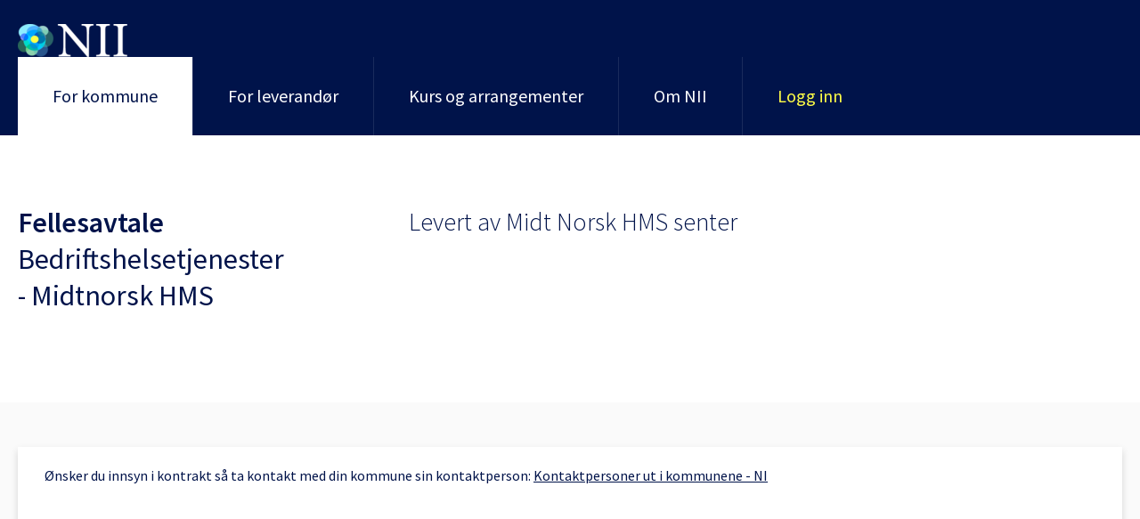

--- FILE ---
content_type: text/html; charset=utf-8
request_url: https://www.nii.as/kommunale-avtaler/bedriftshelsetjenester-midtnorsk-hms/
body_size: 2886
content:


<!DOCTYPE html>
<html class="no-js" lang="en">
<head>
    <!-- Meta tags -->
    <meta charset="utf-8">
    <meta http-equiv="X-UA-Compatible" content="IE=edge">
    <meta name="viewport" content="width=device-width, initial-scale=1">
    <meta name="description" content="">
    <title>Bedriftshelsetjenester - Midtnorsk HMS - NII</title>

    <link rel="shortcut icon" type="image/x-icon" href="/resources/css/images/favicon.ico" />
    <link rel="icon" type="image/png" href="/resources/css/images/favicon-32x32.png" sizes="32x32" />
    <link rel="icon" type="image/png" href="/resources/css/images/favicon-16x16.png" sizes="16x16" />


    <!-- Fonts -->
    <link rel="stylesheet" href="https://fonts.googleapis.com/css?family=Source+Sans+Pro:300,300i,400,400i,600,600i,700,700i">

    <!-- CSS -->
    <link href="/bundles/site.css?v=1XjseG_8seh5uhFcjVv9g7mKYu-yCBFG-M4yNjpKqm01" rel="stylesheet"/>


    
    

    <!-- HTML5 shim and Respond.js for IE8 support of HTML5 elements and media queries -->
    <!-- WARNING: Respond.js doesn't work if you view the page via file:// -->
    <!--[if lt IE 9]>
      <script src="//oss.maxcdn.com/html5shiv/3.7.2/html5shiv.min.js"></script>
      <script src="//oss.maxcdn.com/respond/1.4.2/respond.min.js"></script>
    <![endif]-->
    
    <!-- Inject stylesheets: -->
    
</head>
<body>
    <div class="wrapper" id="wrapper">

        <header class="header">
    <div class="shell">
        <a href="/" class="logo notext">NII</a>
        <input type="checkbox" id="nav-toggle" aria-hidden="true" class="nav-control">
        <nav class="nav">
            <ul id="nav">
                <li class="first active"><a href="/for-kommune">For kommune</a></li>
                <li><a href="/for-leverandoer">For leverandør</a></li>
                <li><a href="/kurs-og-arrangementer">Kurs og arrangementer</a></li>
                <li class="last"><a href="/om-nii">Om NII</a></li>
                <li style="color:#fffe47"><script src="/DependencyHandler.axd?s=[base64]&amp;t=Javascript&amp;cdv=1199686319" type="text/javascript"></script>

    <p><a href="/login">Logg inn</a></p></li>
            </ul>
        </nav>
        <label for="nav-toggle" class="nav-toggle">
            <span></span>
            <span></span>
            <span></span>
            <small class="notext">Open Navigation</small>
        </label>
    </div>
</header>
        

        

<main class="main">
    <div class="intro intro-primary">
        <div class="shell">
            <h1>Fellesavtale <span>Bedriftshelsetjenester - Midtnorsk HMS</span></h1>
            <div class="intro-content">
                <h2>Levert av     <span>Midt Norsk HMS senter</span>
 </h2>     <!-- Liste av leverandører -->
            </div>
        </div>
    </div>
    <div class="section-facts">
        
            <div class="shell">
                <div class="whitebox">
                    <p><span>Ønsker du innsyn i kontrakt så ta kontakt med din kommune sin kontaktperson: </span><a href="/om-nii/kontaktpersoner-ut-i-kommunene">Kontaktpersoner ut i kommunene - NI</a></p>
                </div>
            </div>
        
        <div class="shell">
            <ul class="list-facts">
                <li>
                    <fact>
                        <strong>Gjelder</strong>
                            <span>Rindal, Surnadal, Sunndal</span>

                    </fact>
                </li>
                <li>
                    <fact>
                        <strong>Varighet</strong>
                        1.1.2024 - 31.12.2027
                    </fact>
                </li>
                <li>
                    <fact>
                        <strong>Kjernesortiment i avtalen</strong>
                        Bedriftshelsetjenester
                    </fact>
                </li>
                <li>
                    <fact>
                        <strong>Bestilling/informasjon</strong>
                        Personalavdelingen i de respektive kommunene gjennomfører avrop på avtalen. Ta kontakt med personalavdelingen i din kommune visst du har behov for tjenester omfattet av avtalen.
                    </fact>
                </li>
            </ul>
        </div>
    </div>
    <section class="section-info">
        <div class="shell">
            <div class="accordion">
                <div class="accordion-section">
                    <div class="accordion-head">
                        <h2>Kontaktpersoner hos Oppdragsgiver</h2>
                    </div>

                    <!-- Liste av kontaktpersoner NII -->

                    <div class="accordion-body">
    <div class="accordion-content">
        <ul class="list-people list-people-primary">
                <li>
                    <div>
                        <h3>Audun Torvik</h3>
                        <small>Innkj&#248;psr&#229;dgiver - Kristiansund kommune</small>
                        <p>
                            <a href="mailto:audun.torvik@kristiansund.kommune.no">audun.torvik@kristiansund.kommune.no</a>
                            <br>
                            <a href="tel:71573972">71573972</a>
                            <br>
                            <a href="tel:"></a>
                        </p>
                    </div>
                </li>
        </ul>
    </div>
</div>

                </div>
                <div class="accordion-section">
                    <div class="accordion-head">
                        <h2>Kontaktpersoner hos leverandør</h2>
                    </div>

                    <!-- Liste av kontaktpersoner leverandører -->
                    <div class="accordion-body">
    <div class="accordion-content">
        <ul class="list-people">
                <li>
                    <div>
                        <h3>Monica Berg</h3>
                        <small>HMS R&#229;dgiver / Daglig leder</small>
                        <p>
                            <a href="mailto:monica@mhms.no">monica@mhms.no</a>
                            <br>
                            <a href="tel:92265452">92265452</a>
                            <br>
                            <a href="tel:"></a>
                        </p>
                    </div>
                </li>
        </ul>
    </div>
</div>

                </div>

                <!-- Liste av beskyttede dokumenter -->
                <!-- List bare opp dokumenter hvis brukeren har påkrevd rolle -->
    <!-- 6.11.17: Brukeren må være kontaktpersonen for en av kommunene som avtalen berører -->

            </div>
        </div>
    </section>
    <template id="documentTemplate">
        <li>
            <a href="#" class="btn btn-block btn-secondary">Document Name</a>
        </li>
    </template>
</main>




        <footer class="footer">
    <div class="shell">
        <nav class="footer-nav">
            <ul>
                <li>
                    <a href="/" class="tagline">
                        <span class="logo-small"></span>
                        Nordmøre Interkommunale Innkjøpssamarbeid
                    </a>
                </li>
                <li>
                    Telefon: <a href="tel:71 57 40 00">71 57 40 00</a>
                </li>
                <li>
                    E-post: <a href="mailto:innkjop@kristiansund.kommune.no">innkjop@kristiansund.kommune.no</a>
                </li>
                <li>
                    Support: <a href="mailto:ehandel@iktorkide.no">ehandel@iktorkide.no</a>
                </li>
                <li>
                    <address><p>Kaibakken 2 <br />Postboks 178 <br />6501 Kristiansund N</p></address>
                </li>
            </ul>
        </nav>
    </div>
</footer>

    </div>

    
    <script src="/bundles/site.js?v=N9AiFmqjFDE1umthfIaeJF46aK8tIhelaynB5mkqGNQ1"></script>


    

    <!-- Inject javascript: -->
    
</body>
</html>

--- FILE ---
content_type: text/css; charset=utf-8
request_url: https://www.nii.as/bundles/site.css?v=1XjseG_8seh5uhFcjVv9g7mKYu-yCBFG-M4yNjpKqm01
body_size: 12635
content:
.container{max-width:960px;margin:0 auto;padding:0 20px}.row{margin-left:-15px;margin-right:-15px;margin-top:20px;margin-bottom:20px}.row:before,.row:after{content:" ";display:table}.row:after{clear:both}.col-xs-1,.col-sm-1,.col-md-1,.col-lg-1,.col-xs-2,.col-sm-2,.col-md-2,.col-lg-2,.col-xs-3,.col-sm-3,.col-md-3,.col-lg-3,.col-xs-4,.col-sm-4,.col-md-4,.col-lg-4,.col-xs-5,.col-sm-5,.col-md-5,.col-lg-5,.col-xs-6,.col-sm-6,.col-md-6,.col-lg-6,.col-xs-7,.col-sm-7,.col-md-7,.col-lg-7,.col-xs-8,.col-sm-8,.col-md-8,.col-lg-8,.col-xs-9,.col-sm-9,.col-md-9,.col-lg-9,.col-xs-10,.col-sm-10,.col-md-10,.col-lg-10,.col-xs-11,.col-sm-11,.col-md-11,.col-lg-11,.col-xs-12,.col-sm-12,.col-md-12,.col-lg-12{position:relative;min-height:1px;padding-left:15px;padding-right:15px}.col-xs-1,.col-xs-2,.col-xs-3,.col-xs-4,.col-xs-5,.col-xs-6,.col-xs-7,.col-xs-8,.col-xs-9,.col-xs-10,.col-xs-11,.col-xs-12{float:left}.col-xs-12{width:100%}.col-xs-11{width:91.66666666666666%}.col-xs-10{width:83.33333333333334%}.col-xs-9{width:75%}.col-xs-8{width:66.66666666666666%}.col-xs-7{width:58.333333333333336%}.col-xs-6{width:50%}.col-xs-5{width:41.66666666666667%}.col-xs-4{width:33.33333333333333%}.col-xs-3{width:25%}.col-xs-2{width:16.666666666666664%}.col-xs-1{width:8.333333333333332%}.col-xs-pull-12{right:100%}.col-xs-pull-11{right:91.66666666666666%}.col-xs-pull-10{right:83.33333333333334%}.col-xs-pull-9{right:75%}.col-xs-pull-8{right:66.66666666666666%}.col-xs-pull-7{right:58.333333333333336%}.col-xs-pull-6{right:50%}.col-xs-pull-5{right:41.66666666666667%}.col-xs-pull-4{right:33.33333333333333%}.col-xs-pull-3{right:25%}.col-xs-pull-2{right:16.666666666666664%}.col-xs-pull-1{right:8.333333333333332%}.col-xs-pull-0{right:0%}.col-xs-push-12{left:100%}.col-xs-push-11{left:91.66666666666666%}.col-xs-push-10{left:83.33333333333334%}.col-xs-push-9{left:75%}.col-xs-push-8{left:66.66666666666666%}.col-xs-push-7{left:58.333333333333336%}.col-xs-push-6{left:50%}.col-xs-push-5{left:41.66666666666667%}.col-xs-push-4{left:33.33333333333333%}.col-xs-push-3{left:25%}.col-xs-push-2{left:16.666666666666664%}.col-xs-push-1{left:8.333333333333332%}.col-xs-push-0{left:0%}.col-xs-offset-12{margin-left:100%}.col-xs-offset-11{margin-left:91.66666666666666%}.col-xs-offset-10{margin-left:83.33333333333334%}.col-xs-offset-9{margin-left:75%}.col-xs-offset-8{margin-left:66.66666666666666%}.col-xs-offset-7{margin-left:58.333333333333336%}.col-xs-offset-6{margin-left:50%}.col-xs-offset-5{margin-left:41.66666666666667%}.col-xs-offset-4{margin-left:33.33333333333333%}.col-xs-offset-3{margin-left:25%}.col-xs-offset-2{margin-left:16.666666666666664%}.col-xs-offset-1{margin-left:8.333333333333332%}.col-xs-offset-0{margin-left:0%}@media(min-width:768px){.col-sm-1,.col-sm-2,.col-sm-3,.col-sm-4,.col-sm-5,.col-sm-6,.col-sm-7,.col-sm-8,.col-sm-9,.col-sm-10,.col-sm-11,.col-sm-12{float:left}.col-sm-12{width:100%}.col-sm-11{width:91.66666666666666%}.col-sm-10{width:83.33333333333334%}.col-sm-9{width:75%}.col-sm-8{width:66.66666666666666%}.col-sm-7{width:58.333333333333336%}.col-sm-6{width:50%}.col-sm-5{width:41.66666666666667%}.col-sm-4{width:33.33333333333333%}.col-sm-3{width:25%}.col-sm-2{width:16.666666666666664%}.col-sm-1{width:8.333333333333332%}.col-sm-pull-12{right:100%}.col-sm-pull-11{right:91.66666666666666%}.col-sm-pull-10{right:83.33333333333334%}.col-sm-pull-9{right:75%}.col-sm-pull-8{right:66.66666666666666%}.col-sm-pull-7{right:58.333333333333336%}.col-sm-pull-6{right:50%}.col-sm-pull-5{right:41.66666666666667%}.col-sm-pull-4{right:33.33333333333333%}.col-sm-pull-3{right:25%}.col-sm-pull-2{right:16.666666666666664%}.col-sm-pull-1{right:8.333333333333332%}.col-sm-pull-0{right:0%}.col-sm-push-12{left:100%}.col-sm-push-11{left:91.66666666666666%}.col-sm-push-10{left:83.33333333333334%}.col-sm-push-9{left:75%}.col-sm-push-8{left:66.66666666666666%}.col-sm-push-7{left:58.333333333333336%}.col-sm-push-6{left:50%}.col-sm-push-5{left:41.66666666666667%}.col-sm-push-4{left:33.33333333333333%}.col-sm-push-3{left:25%}.col-sm-push-2{left:16.666666666666664%}.col-sm-push-1{left:8.333333333333332%}.col-sm-push-0{left:0%}.col-sm-offset-12{margin-left:100%}.col-sm-offset-11{margin-left:91.66666666666666%}.col-sm-offset-10{margin-left:83.33333333333334%}.col-sm-offset-9{margin-left:75%}.col-sm-offset-8{margin-left:66.66666666666666%}.col-sm-offset-7{margin-left:58.333333333333336%}.col-sm-offset-6{margin-left:50%}.col-sm-offset-5{margin-left:41.66666666666667%}.col-sm-offset-4{margin-left:33.33333333333333%}.col-sm-offset-3{margin-left:25%}.col-sm-offset-2{margin-left:16.666666666666664%}.col-sm-offset-1{margin-left:8.333333333333332%}.col-sm-offset-0{margin-left:0%}}@media(min-width:992px){.col-md-1,.col-md-2,.col-md-3,.col-md-4,.col-md-5,.col-md-6,.col-md-7,.col-md-8,.col-md-9,.col-md-10,.col-md-11,.col-md-12{float:left}.col-md-12{width:100%}.col-md-11{width:91.66666666666666%}.col-md-10{width:83.33333333333334%}.col-md-9{width:75%}.col-md-8{width:66.66666666666666%}.col-md-7{width:58.333333333333336%}.col-md-6{width:50%}.col-md-5{width:41.66666666666667%}.col-md-4{width:33.33333333333333%}.col-md-3{width:25%}.col-md-2{width:16.666666666666664%}.col-md-1{width:8.333333333333332%}.col-md-pull-12{right:100%}.col-md-pull-11{right:91.66666666666666%}.col-md-pull-10{right:83.33333333333334%}.col-md-pull-9{right:75%}.col-md-pull-8{right:66.66666666666666%}.col-md-pull-7{right:58.333333333333336%}.col-md-pull-6{right:50%}.col-md-pull-5{right:41.66666666666667%}.col-md-pull-4{right:33.33333333333333%}.col-md-pull-3{right:25%}.col-md-pull-2{right:16.666666666666664%}.col-md-pull-1{right:8.333333333333332%}.col-md-pull-0{right:0%}.col-md-push-12{left:100%}.col-md-push-11{left:91.66666666666666%}.col-md-push-10{left:83.33333333333334%}.col-md-push-9{left:75%}.col-md-push-8{left:66.66666666666666%}.col-md-push-7{left:58.333333333333336%}.col-md-push-6{left:50%}.col-md-push-5{left:41.66666666666667%}.col-md-push-4{left:33.33333333333333%}.col-md-push-3{left:25%}.col-md-push-2{left:16.666666666666664%}.col-md-push-1{left:8.333333333333332%}.col-md-push-0{left:0%}.col-md-offset-12{margin-left:100%}.col-md-offset-11{margin-left:91.66666666666666%}.col-md-offset-10{margin-left:83.33333333333334%}.col-md-offset-9{margin-left:75%}.col-md-offset-8{margin-left:66.66666666666666%}.col-md-offset-7{margin-left:58.333333333333336%}.col-md-offset-6{margin-left:50%}.col-md-offset-5{margin-left:41.66666666666667%}.col-md-offset-4{margin-left:33.33333333333333%}.col-md-offset-3{margin-left:25%}.col-md-offset-2{margin-left:16.666666666666664%}.col-md-offset-1{margin-left:8.333333333333332%}.col-md-offset-0{margin-left:0%}}@media(min-width:1200px){.col-lg-1,.col-lg-2,.col-lg-3,.col-lg-4,.col-lg-5,.col-lg-6,.col-lg-7,.col-lg-8,.col-lg-9,.col-lg-10,.col-lg-11,.col-lg-12{float:left}.col-lg-12{width:100%}.col-lg-11{width:91.66666666666666%}.col-lg-10{width:83.33333333333334%}.col-lg-9{width:75%}.col-lg-8{width:66.66666666666666%}.col-lg-7{width:58.333333333333336%}.col-lg-6{width:50%}.col-lg-5{width:41.66666666666667%}.col-lg-4{width:33.33333333333333%}.col-lg-3{width:25%}.col-lg-2{width:16.666666666666664%}.col-lg-1{width:8.333333333333332%}.col-lg-pull-12{right:100%}.col-lg-pull-11{right:91.66666666666666%}.col-lg-pull-10{right:83.33333333333334%}.col-lg-pull-9{right:75%}.col-lg-pull-8{right:66.66666666666666%}.col-lg-pull-7{right:58.333333333333336%}.col-lg-pull-6{right:50%}.col-lg-pull-5{right:41.66666666666667%}.col-lg-pull-4{right:33.33333333333333%}.col-lg-pull-3{right:25%}.col-lg-pull-2{right:16.666666666666664%}.col-lg-pull-1{right:8.333333333333332%}.col-lg-pull-0{right:0%}.col-lg-push-12{left:100%}.col-lg-push-11{left:91.66666666666666%}.col-lg-push-10{left:83.33333333333334%}.col-lg-push-9{left:75%}.col-lg-push-8{left:66.66666666666666%}.col-lg-push-7{left:58.333333333333336%}.col-lg-push-6{left:50%}.col-lg-push-5{left:41.66666666666667%}.col-lg-push-4{left:33.33333333333333%}.col-lg-push-3{left:25%}.col-lg-push-2{left:16.666666666666664%}.col-lg-push-1{left:8.333333333333332%}.col-lg-push-0{left:0%}.col-lg-offset-12{margin-left:100%}.col-lg-offset-11{margin-left:91.66666666666666%}.col-lg-offset-10{margin-left:83.33333333333334%}.col-lg-offset-9{margin-left:75%}.col-lg-offset-8{margin-left:66.66666666666666%}.col-lg-offset-7{margin-left:58.333333333333336%}.col-lg-offset-6{margin-left:50%}.col-lg-offset-5{margin-left:41.66666666666667%}.col-lg-offset-4{margin-left:33.33333333333333%}.col-lg-offset-3{margin-left:25%}.col-lg-offset-2{margin-left:16.666666666666664%}.col-lg-offset-1{margin-left:8.333333333333332%}.col-lg-offset-0{margin-left:0%}}@-ms-viewport{width:device-width;}.visible-xs,tr.visible-xs,th.visible-xs,td.visible-xs{display:none!important}@media(max-width:767px){.visible-xs{display:block!important}table.visible-xs{display:table}tr.visible-xs{display:table-row!important}th.visible-xs,td.visible-xs{display:table-cell!important}}@media(min-width:768px)and (max-width:991px){.visible-xs.visible-sm{display:block!important}table.visible-xs.visible-sm{display:table}tr.visible-xs.visible-sm{display:table-row!important}th.visible-xs.visible-sm,td.visible-xs.visible-sm{display:table-cell!important}}@media(min-width:992px)and (max-width:1199px){.visible-xs.visible-md{display:block!important}table.visible-xs.visible-md{display:table}tr.visible-xs.visible-md{display:table-row!important}th.visible-xs.visible-md,td.visible-xs.visible-md{display:table-cell!important}}@media(min-width:1200px){.visible-xs.visible-lg{display:block!important}table.visible-xs.visible-lg{display:table}tr.visible-xs.visible-lg{display:table-row!important}th.visible-xs.visible-lg,td.visible-xs.visible-lg{display:table-cell!important}}.visible-sm,tr.visible-sm,th.visible-sm,td.visible-sm{display:none!important}@media(max-width:767px){.visible-sm.visible-xs{display:block!important}table.visible-sm.visible-xs{display:table}tr.visible-sm.visible-xs{display:table-row!important}th.visible-sm.visible-xs,td.visible-sm.visible-xs{display:table-cell!important}}@media(min-width:768px)and (max-width:991px){.visible-sm{display:block!important}table.visible-sm{display:table}tr.visible-sm{display:table-row!important}th.visible-sm,td.visible-sm{display:table-cell!important}}@media(min-width:992px)and (max-width:1199px){.visible-sm.visible-md{display:block!important}table.visible-sm.visible-md{display:table}tr.visible-sm.visible-md{display:table-row!important}th.visible-sm.visible-md,td.visible-sm.visible-md{display:table-cell!important}}@media(min-width:1200px){.visible-sm.visible-lg{display:block!important}table.visible-sm.visible-lg{display:table}tr.visible-sm.visible-lg{display:table-row!important}th.visible-sm.visible-lg,td.visible-sm.visible-lg{display:table-cell!important}}.visible-md,tr.visible-md,th.visible-md,td.visible-md{display:none!important}@media(max-width:767px){.visible-md.visible-xs{display:block!important}table.visible-md.visible-xs{display:table}tr.visible-md.visible-xs{display:table-row!important}th.visible-md.visible-xs,td.visible-md.visible-xs{display:table-cell!important}}@media(min-width:768px)and (max-width:991px){.visible-md.visible-sm{display:block!important}table.visible-md.visible-sm{display:table}tr.visible-md.visible-sm{display:table-row!important}th.visible-md.visible-sm,td.visible-md.visible-sm{display:table-cell!important}}@media(min-width:992px)and (max-width:1199px){.visible-md{display:block!important}table.visible-md{display:table}tr.visible-md{display:table-row!important}th.visible-md,td.visible-md{display:table-cell!important}}@media(min-width:1200px){.visible-md.visible-lg{display:block!important}table.visible-md.visible-lg{display:table}tr.visible-md.visible-lg{display:table-row!important}th.visible-md.visible-lg,td.visible-md.visible-lg{display:table-cell!important}}.visible-lg,tr.visible-lg,th.visible-lg,td.visible-lg{display:none!important}@media(max-width:767px){.visible-lg.visible-xs{display:block!important}table.visible-lg.visible-xs{display:table}tr.visible-lg.visible-xs{display:table-row!important}th.visible-lg.visible-xs,td.visible-lg.visible-xs{display:table-cell!important}}@media(min-width:768px)and (max-width:991px){.visible-lg.visible-sm{display:block!important}table.visible-lg.visible-sm{display:table}tr.visible-lg.visible-sm{display:table-row!important}th.visible-lg.visible-sm,td.visible-lg.visible-sm{display:table-cell!important}}@media(min-width:992px)and (max-width:1199px){.visible-lg.visible-md{display:block!important}table.visible-lg.visible-md{display:table}tr.visible-lg.visible-md{display:table-row!important}th.visible-lg.visible-md,td.visible-lg.visible-md{display:table-cell!important}}@media(min-width:1200px){.visible-lg{display:block!important}table.visible-lg{display:table}tr.visible-lg{display:table-row!important}th.visible-lg,td.visible-lg{display:table-cell!important}}.hidden-xs{display:block!important}table.hidden-xs{display:table}tr.hidden-xs{display:table-row!important}th.hidden-xs,td.hidden-xs{display:table-cell!important}@media(max-width:767px){.hidden-xs,tr.hidden-xs,th.hidden-xs,td.hidden-xs{display:none!important}}@media(min-width:768px)and (max-width:991px){.hidden-xs.hidden-sm,tr.hidden-xs.hidden-sm,th.hidden-xs.hidden-sm,td.hidden-xs.hidden-sm{display:none!important}}@media(min-width:992px)and (max-width:1199px){.hidden-xs.hidden-md,tr.hidden-xs.hidden-md,th.hidden-xs.hidden-md,td.hidden-xs.hidden-md{display:none!important}}@media(min-width:1200px){.hidden-xs.hidden-lg,tr.hidden-xs.hidden-lg,th.hidden-xs.hidden-lg,td.hidden-xs.hidden-lg{display:none!important}}.hidden-sm{display:block!important}table.hidden-sm{display:table}tr.hidden-sm{display:table-row!important}th.hidden-sm,td.hidden-sm{display:table-cell!important}@media(max-width:767px){.hidden-sm.hidden-xs,tr.hidden-sm.hidden-xs,th.hidden-sm.hidden-xs,td.hidden-sm.hidden-xs{display:none!important}}@media(min-width:768px)and (max-width:991px){.hidden-sm,tr.hidden-sm,th.hidden-sm,td.hidden-sm{display:none!important}}@media(min-width:992px)and (max-width:1199px){.hidden-sm.hidden-md,tr.hidden-sm.hidden-md,th.hidden-sm.hidden-md,td.hidden-sm.hidden-md{display:none!important}}@media(min-width:1200px){.hidden-sm.hidden-lg,tr.hidden-sm.hidden-lg,th.hidden-sm.hidden-lg,td.hidden-sm.hidden-lg{display:none!important}}.hidden-md{display:block!important}table.hidden-md{display:table}tr.hidden-md{display:table-row!important}th.hidden-md,td.hidden-md{display:table-cell!important}@media(max-width:767px){.hidden-md.hidden-xs,tr.hidden-md.hidden-xs,th.hidden-md.hidden-xs,td.hidden-md.hidden-xs{display:none!important}}@media(min-width:768px)and (max-width:991px){.hidden-md.hidden-sm,tr.hidden-md.hidden-sm,th.hidden-md.hidden-sm,td.hidden-md.hidden-sm{display:none!important}}@media(min-width:992px)and (max-width:1199px){.hidden-md,tr.hidden-md,th.hidden-md,td.hidden-md{display:none!important}}@media(min-width:1200px){.hidden-md.hidden-lg,tr.hidden-md.hidden-lg,th.hidden-md.hidden-lg,td.hidden-md.hidden-lg{display:none!important}}.hidden-lg{display:block!important}table.hidden-lg{display:table}tr.hidden-lg{display:table-row!important}th.hidden-lg,td.hidden-lg{display:table-cell!important}@media(max-width:767px){.hidden-lg.hidden-xs,tr.hidden-lg.hidden-xs,th.hidden-lg.hidden-xs,td.hidden-lg.hidden-xs{display:none!important}}@media(min-width:768px)and (max-width:991px){.hidden-lg.hidden-sm,tr.hidden-lg.hidden-sm,th.hidden-lg.hidden-sm,td.hidden-lg.hidden-sm{display:none!important}}@media(min-width:992px)and (max-width:1199px){.hidden-lg.hidden-md,tr.hidden-lg.hidden-md,th.hidden-lg.hidden-md,td.hidden-lg.hidden-md{display:none!important}}@media(min-width:1200px){.hidden-lg,tr.hidden-lg,th.hidden-lg,td.hidden-lg{display:none!important}}.visible-print,tr.visible-print,th.visible-print,td.visible-print{display:none!important}@media print{.visible-print{display:block!important}table.visible-print{display:table}tr.visible-print{display:table-row!important}th.visible-print,td.visible-print{display:table-cell!important}.hidden-print,tr.hidden-print,th.hidden-print,td.hidden-print{display:none!important}}.fs-dropdown{position:relative;z-index:1;display:block;max-width:100%}.fs-dropdown,.fs-dropdown *,.fs-dropdown :after,.fs-dropdown :before,.fs-dropdown:after,.fs-dropdown:before{box-sizing:border-box;-webkit-transition:none;transition:none;-webkit-user-select:none!important;-moz-user-select:none!important;-ms-user-select:none!important;user-select:none!important}.fs-dropdown-element{width:100%;height:100%;position:absolute;left:0;z-index:-1;opacity:0;outline:0;-webkit-tap-highlight-color:rgba(255,255,255,0);-webkit-tap-highlight-color:transparent}.fs-dropdown-selected{border:none;padding:0;width:100%;position:relative;z-index:2;background:#fff;border:1px solid;color:#000;cursor:pointer;display:block;overflow:hidden;text-align:left;text-overflow:clip}.fs-dropdown-options{width:100%;max-height:260px;position:absolute;top:100%;left:0;z-index:5;background:#fff;border:1px solid;display:none;overflow:auto;overflow-x:hidden}.fs-dropdown-options.fs-scrollbar{position:absolute}.fs-dropdown-group{display:block;font-size:75%}.fs-dropdown-item{border:none;padding:0;width:100%;background:#fff;border-radius:0;color:#000;cursor:pointer;display:block;overflow:hidden;text-align:left;text-decoration:none;text-overflow:ellipsis}.fs-dropdown-item_placeholder{display:none}.fs-dropdown-item_selected{background:#ddd}.fs-dropdown-item_disabled{cursor:default;opacity:.5}.fs-dropdown-open{z-index:3}.fs-dropdown-open .fs-dropdown-options{display:block}.fs-dropdown-open .fs-dropdown-selected{z-index:6}.fs-dropdown-cover.fs-dropdown-open .fs-dropdown-selected{z-index:4}.fs-dropdown-cover .fs-dropdown-options{top:0}.fs-dropdown-bottom .fs-dropdown-options{top:auto;bottom:100%}.fs-dropdown-bottom.fs-dropdown-cover .fs-dropdown-options{top:auto;bottom:0}.fs-dropdown-multiple .fs-dropdown-options{width:100%;position:static;display:block}.fs-dropdown-disabled{opacity:.5}.fs-dropdown-disabled .fs-dropdown-selected{cursor:default}.fs-dropdown-disabled .fs-dropdown-group,.fs-dropdown-disabled .fs-dropdown-item{cursor:default}.fs-dropdown-options.fs-scrollbar{overflow:hidden}.fs-dropdown-options.fs-scrollbar .fs-scrollbar-bar{border:1px solid;border-width:0 0 0 1px}.fs-dropdown-options.fs-scrollbar .fs-scrollbar-content{max-height:260px;height:auto}.fs-dropdown-options.fs-scrollbar.fs-scrollbar-active .fs-scrollbar-content{padding:0}.accordion:after,.article-primary:after,.clear:after,.list-agreements:after,.list-documents:after,.list-facts:after,.list-links:after,.list-people:after,.list-staff:after,.list-teasers:after,.nav ul:after,.shell:after{content:'';line-height:0;display:table;clear:both}*,:after,:before{padding:0;margin:0;outline:0;box-sizing:border-box}article,aside,details,figcaption,figure,footer,header,hgroup,main,menu,nav,section,summary{display:block}html{-webkit-tap-highlight-color:transparent;tap-highlight-color:transparent}body{-moz-osx-font-smoothing:grayscale;-webkit-font-smoothing:antialiased;font-smoothing:antialiased;-webkit-text-size-adjust:none;-ms-text-size-adjust:none;text-size-adjust:none}audio,iframe,img,object,video{max-width:100%}iframe,img{border:0 none}img{height:auto;display:inline-block;vertical-align:middle}b,strong{font-weight:700}address{font-style:normal}svg:not(:root){overflow:hidden}a,button,input[type=submit],input[type=button],input[type=reset],input[type=file],input[type=image],label[for]{cursor:pointer}a[href^=tel],button[disabled],input[disabled],select[disabled],textarea[disabled]{cursor:default}button::-moz-focus-inner,input::-moz-focus-inner{padding:0;border:0}a[href^=tel],input[type=datetime],input[type=datetime-local],input[type=month],input[type=week],input[type=email],input[type=number],input[type=search],input[type=time],input[type=url],input[type=color],input[type=tel],input[type=text],input[type=password],input[type=date],textarea{-webkit-appearance:none;-moz-appearance:none;appearance:none}input[type=search]::-webkit-search-cancel-button,input[type=search]::-webkit-search-decoration{-webkit-appearance:none}input[type=number]{-moz-appearance:textfield}input[type=number]::-webkit-inner-spin-button,input[type=number]::-webkit-outer-spin-button{display:none;-webkit-appearance:none}textarea{overflow:auto;-webkit-overflow-scrolling:touch;overflow-scrolling:touch}button,input,optgroup,select,textarea{font-family:inherit;font-size:inherit;color:inherit;-moz-osx-font-smoothing:grayscale;-webkit-font-smoothing:antialiased;font-smoothing:antialiased}button,select{text-transform:none}table{width:100%;border-collapse:collapse;border-spacing:0}nav ol,nav ul{list-style:none outside none}body{font-family:'Source Sans Pro',sans-serif;font-size:16px;line-height:1.38;color:#242424;font-weight:400;font-style:normal;text-transform:none;text-decoration:none;letter-spacing:0;word-spacing:0;min-width:320px;background:#fff}a{color:inherit;text-decoration:underline}a:hover{text-decoration:none}a[href^=tel]{text-decoration:none}h1,h2,h3,h4,h5,h6{margin-bottom:.69em}h1{font-size:32px;line-height:1.31;font-weight:600}h2{font-size:28px;line-height:1.36;font-weight:300}h3,h4{font-size:24px;line-height:1.33;font-weight:400}h5{font-size:20px;line-height:1.33;font-weight:400}h6{font-size:18px;line-height:1.34;font-weight:600}blockquote,dl,ol,p,table,ul{margin-bottom:1.38em}blockquote:last-child,dl:last-child,h1:last-child,h1[class],h2:last-child,h2[class],h3:last-child,h3[class],h4:last-child,h4[class],h5:last-child,h5[class],h6:last-child,h6[class],ol:last-child,p:last-child,table:last-child,ul:last-child{margin-bottom:0}[class*=btn],a,button,input,select,textarea{transition:color .4s ease,opacity .4s ease,border-color .4s ease,background-color .4s ease}@media(max-width:767px){h1{font-size:28px;line-height:1.29}h2{font-size:20px;line-height:1.4}}.notext{white-space:nowrap;text-indent:100%;text-shadow:none;overflow:hidden}.hidden,[hidden],template{display:none}.alignleft{float:left}.alignright{float:right}.disabled,[disabled]{cursor:default}.footer{color:#fffe47;position:relative;z-index:8;background-color:#00134a}.footer-nav{padding:35px 0 32px}.footer-nav ul{line-height:0;text-align:justify}.footer-nav ul:after{content:'';width:100%;display:inline-block;vertical-align:middle}.footer-nav li{font-size:14px;line-height:1.29;display:inline-block;vertical-align:middle}.footer-nav a,.footer-nav address{color:#fff;text-decoration:none;display:inline-block}.footer-nav a:hover{text-decoration:underline}.footer .tagline:hover,.footer-nav a[href^=tel]:hover{text-decoration:none}.footer-nav .tagline{color:inherit;width:174px;position:relative;padding-left:60px}.footer-nav .tagline span{position:absolute;top:0;bottom:0;left:0;margin:auto}.footer-nav address{text-align:right}.footer-btn{font-size:20px;line-height:1.5;color:#00134a;font-weight:400;text-align:center;text-decoration:none;min-width:290px;display:none;padding:15px 0;background-color:#fff}@media(max-width:1023px){.footer{text-align:center;padding-bottom:20px}.footer-nav ul{text-align:left}.footer-nav ul:after{content:none}.footer-nav li{display:block;padding:0 0 20px 60px}.footer-nav a{display:block}.footer-nav address{text-align:left}.footer-nav .tagline{max-width:150px;padding:0}.footer-nav .tagline span{left:-60px}.footer-btn{display:inline-block}}@media(max-width:767px){.footer-btn{display:block}}.header{color:#fff;position:relative;z-index:10;background-color:#00134a}.header .nav-control{position:absolute;top:0;left:-50px}.header .logo,.header .nav{float:left}.header .logo{margin:27px 187px 0 0}@media(max-width:1023px){.header .shell{position:relative;padding-bottom:27px}.header .logo{margin:27px 0 0 0}}@media(max-width:767px){.header .shell{padding-bottom:26px}}.main{position:relative;z-index:9}.shell{max-width:1545px;padding-right:20px;padding-left:20px;margin:auto}.shell-fluid{max-width:none}@media(max-width:767px){.shell{padding-right:15px;padding-left:15px}}.wrapper{min-height:100vh}.accordion{margin:0 -20px}.accordion-section{width:100%;float:left;padding:0 20px}.accordion-section-half{width:50%}.accordion-head{padding:25px 0;border-bottom:1px solid #d8d8d8;cursor:pointer}.accordion-head h2{font-size:24px;line-height:1.33;color:#00134a;font-weight:400;position:relative;padding-right:40px;margin:0}.accordion-head h2:after,.accordion-head h2:before{content:'';display:block;position:absolute;top:0;bottom:0;margin:auto;background-color:#00994b}.accordion-head h2:before{width:2px;height:16px;right:7px}.accordion-head h2:after{width:16px;height:2px;right:0}.accordion-head h2:hover:after,.accordion-head h2:hover:before{background-color:#00134a}.accordion-body{max-height:0;overflow:hidden;transition:max-height .4s ease}.accordion-content{padding-top:32px;border-bottom:1px solid #d8d8d8}.accordion-expanded .accordion-head h2:before{display:none}.accordion-expanded .accordion-body{max-height:1800px}@media(max-width:1023px){.accordion-section-half{width:100%}}@media(max-width:767px){.accordion{margin:0}.accordion-section{width:auto;float:none;padding:0}.accordion-content{padding:15px 0}.accordion .article{padding:0}}.article{padding-bottom:32px}.article-aside,.article-primary .article-content{width:49%;width:calc(50% - 20px)}.article-primary .article-content{float:left}.article-aside{float:right}@media(max-width:1023px){.article-aside img{width:100%;height:auto}}@media(max-width:767px){.article-primary .article-aside,.article-primary .article-content{width:auto;float:none}.article-primary .article-aside{padding-top:15px}}.breadcrumbs{font-size:14px;line-height:1.43;color:#00134a}.breadcrumbs a{text-decoration:none;display:inline-block;vertical-align:middle;position:relative;padding:3px 20px 3px 15px}.breadcrumbs a:hover{text-decoration:underline}.breadcrumbs .go-back{display:none}.btn{display:inline-block;vertical-align:middle;text-align:center;cursor:pointer;-webkit-appearance:none;-moz-appearance:none;appearance:none}.btn-block{display:block;padding-left:0;padding-right:0}.btn.disabled,.btn[disabled]{pointer-events:none}.btn-primary{font-size:20px;line-height:1.4;color:#00134a;font-weight:400;text-decoration:none;text-align:left;padding:16px 28px 18px 20px;background-color:#fff;border-radius:0}.btn-primary:after{content:'';width:12px;height:12px;display:inline-block;vertical-align:middle;border-width:0 0 2px 2px;border-style:solid;border-color:#00994b;margin:auto;-webkit-transform:rotate(-135deg);-ms-transform:rotate(-135deg);transform:rotate(-135deg);-webkit-transform-origin:50% 50%;-ms-transform-origin:50% 50%;transform-origin:50% 50%;transition:-webkit-transform .4s;transition:transform .4s;float:right;margin:9px 0 0 10px}.btn-primary span{max-width:80%;display:inline-block;vertical-align:middle}.btn-primary:hover{color:#fff;background-color:#00134a}.btn-secondary{font-size:20px;line-height:1.4;color:#00134a;font-weight:400;text-decoration:none;text-align:left;padding:15px 20px 17px 15px;background-color:#fafafa;border-radius:0}.btn-secondary:after{content:'';width:18px;height:18px;display:inline-block;vertical-align:middle;border-width:0 0 4px 4px;border-style:solid;border-color:inherit;margin:auto;-webkit-transform:rotate(-45deg);-ms-transform:rotate(-45deg);transform:rotate(-45deg);-webkit-transform-origin:50% 50%;-ms-transform-origin:50% 50%;transform-origin:50% 50%;transition:-webkit-transform .4s;transition:transform .4s;float:right;margin:2px 0 0 10px}.btn-secondary:hover{color:#fff;background-color:#00134a}.btn-tertiary{font-size:20px;line-height:1.44;color:#fff;font-weight:400;min-width:290px;padding:15px;border:1px solid #00134a;background-color:#00134a;border-radius:0}.btn-tertiary:hover{color:#00134a;background-color:#fff}input::-webkit-input-placeholder{color:inherit;opacity:1}input::-moz-placeholder{color:inherit;opacity:1}input:-ms-input-placeholder{color:inherit;opacity:1}input::placeholder{color:inherit;opacity:1}textarea::-webkit-input-placeholder{color:inherit;opacity:1}textarea::-moz-placeholder{color:inherit;opacity:1}textarea:-ms-input-placeholder{color:inherit;opacity:1}textarea::placeholder{color:inherit;opacity:1}input:-webkit-autofill{box-shadow:0 0 0 1000px #fff inset;-webkit-text-fill-color:inherit}.fs-dropdown-selected{font-size:18px;line-height:1.67;color:#687079;font-weight:400;padding:13px 56px 13px 20px;border:2px solid #d8d8d8;box-shadow:inset 0 2px 6px rgba(0,0,0,.1)}.fs-dropdown-selected:after,.fs-dropdown-selected:before{content:'';width:0;height:0;display:block;position:absolute;top:50%;right:23px;border:4px solid transparent}.fs-dropdown-selected:before{border-bottom:5px solid #4a4a4a;margin-top:-12px}.fs-dropdown-selected:after{border-top:5px solid #4a4a4a;margin-top:3px}.fs-dropdown-options{max-height:320px;padding:11px 20px;border:0;background-color:#fff;box-shadow:0 4px 8px rgba(0,0,0,.1)}.fs-dropdown-options.fs-scrollbar{padding:0}.fs-dropdown-options.fs-scrollbar .fs-scrollbar-content{max-height:320px;padding:11px 20px}.fs-dropdown-item{font-size:18px;line-height:1.39;color:#00134a;font-weight:400;position:relative;width:110%;width:calc(100% + 40px);padding:10px 20px;margin:0 -20px}.fs-dropdown-item:after{content:'';height:1px;display:block;position:absolute;bottom:0;right:20px;left:20px;background-color:#d8d8d8}.fs-dropdown-item:hover,.fs-dropdown-item_selected{color:#fff;background-color:#00134a}.fs-dropdown-item:hover:after,.fs-dropdown-item_selected:after{background-color:#00134a}.fs-dropdown-open .fs-dropdown-selected{color:#fff;border-color:#00134a;background-color:#00134a;box-shadow:none}.fs-dropdown-open .fs-dropdown-selected:before{border-bottom-color:#fff}.fs-dropdown-open .fs-dropdown-selected:after{border-top-color:#fff}.field,.select,.textarea{font-size:18px;line-height:2;color:#687078;font-weight:400;width:100%;height:60px;display:block;padding:13px 20px;border:1px solid #d8d8d8;background-color:#fff;border-radius:0;box-shadow:none}.field:focus,.select:focus,.textarea:focus{color:#00134a;border-color:#00994b}.has-error .field,.has-error .fs-dropdown-selected,.has-error .select,.has-error .textarea{border-color:red}.form-municipality-select{max-width:840px;padding:31px 20px 66px;margin:auto;background-color:#fff;box-shadow:0 4px 20px rgba(0,0,0,.1)}.form-municipality-select label{font-size:24px;line-height:1.33;color:#00134a;text-align:center;display:block;padding-bottom:32px}.form-municipality-select .fs-dropdown{max-width:400px;margin:auto}@media(max-width:1023px){.form-municipality-select{padding-bottom:20px;box-shadow:none}}@media(max-width:767px){.form-municipality-select{padding:25px 25px 50px}.form-municipality-select label{font-size:20px;padding:0 10px 33px}}.form-login{max-width:400px;padding-bottom:32px}.form-login .form-row{padding-bottom:30px}.form-login .form-actions{padding-top:24px}@media(max-width:1023px){.form-login .form-actions{padding-top:0}}@media(max-width:767px){.form-login,.form-login .form-row{padding-bottom:15px}}.intro{color:#00134a}.intro .shell{position:relative}.intro .breadcrumbs{position:absolute;top:-63px}.intro h1{float:left}.intro h1 span{font-weight:400;display:block}.intro-content{overflow:hidden}.intro p{font-size:20px;line-height:1.4;font-weight:300;color:#00134a}.intro-primary{padding:78px 0}.intro-primary h1{width:266px;margin:0 173px 21px 0}.intro-primary h2{padding-right:200px}.intro-secondary{padding:82px 0 84px}.intro-secondary h1{width:290px;margin-right:40px}.intro-tertiary{padding:80px 0 34px}.intro-tertiary h1{width:290px;float:left;margin-right:40px}.intro-tertiary .breadcrumbs{top:-61px}.intro-quaternary{padding:91px 0 107px}.intro-quaternary h1{padding-left:8px}.intro-quaternary .breadcrumbs{top:-72px}@media(max-width:1023px){.intro h1{width:auto;float:none;margin:0 0 20px}.intro .breadcrumbs{position:static;top:auto;left:auto;padding-bottom:15px}.intro-primary,.intro-quaternary,.intro-secondary,.intro-tertiary{padding:20px 0}.intro-primary h2{padding:0}.intro-tertiary{padding:20px 0}.intro-quaternary h1{padding-left:0}}@media(max-width:767px){.intro-primary{padding:70px 0 44px}.intro-secondary{padding-bottom:96px}.intro-secondary h1{margin-bottom:70px}.intro-secondary p{font-size:18px;line-height:1.45;font-weight:300}.intro-secondary .breadcrumbs{padding-bottom:24px}.intro-secondary-alt h1{margin-bottom:34px}.intro-tertiary{padding-bottom:80px}.intro-tertiary h1{margin:9px 0 36px}.intro-tertiary p{font-size:18px;line-height:1.45;font-weight:300}.intro-quaternary{padding-bottom:120px}.intro-quaternary .breadcrumbs{padding-bottom:24px}}[class^=list-]{list-style:none outside none}.list-teasers{margin:0 -20px}.list-teasers li{width:33.33%;float:left}.list-teasers a{text-decoration:none;display:block;padding:57px 20px 87px}.list-teasers a:hover{background-color:#fff}.list-teasers h3{color:#00134a;position:relative;padding-right:20px;margin-bottom:24px}.list-teasers h3:after{content:'';width:12px;height:12px;display:inline-block;vertical-align:middle;border-width:0 0 2px 2px;border-style:solid;border-color:#00994b;margin:auto;-webkit-transform:rotate(-135deg);-ms-transform:rotate(-135deg);transform:rotate(-135deg);-webkit-transform-origin:50% 50%;-ms-transform-origin:50% 50%;transform-origin:50% 50%;transition:-webkit-transform .4s;transition:transform .4s;position:absolute;top:0;right:11px;bottom:0}.list-teasers hr{border-width:1px 0 0;border-style:solid;border-color:#d8d8d8;margin-bottom:24px}@media(max-width:1023px){.list-teasers{margin:0}.list-teasers li{width:auto;float:none}.list-teasers a{padding:20px;margin:0 -20px}}@media(max-width:767px){.list-teasers hr{margin-bottom:19px}.list-teasers a{padding:20px 15px;margin:0 -15px}}.list-municipalities{font-size:0;line-height:0;text-align:center;width:100%;display:table;table-layout:fixed}.list-municipalities li{font-size:14px;line-height:1.38;width:1%;display:table-cell;vertical-align:bottom}.list-municipalities a{text-decoration:none;display:block}.list-municipalities a:hover{text-decoration:underline}.list-municipalities img{display:block;margin:0 auto 19px}@media(max-width:1023px){.list-municipalities{display:block}.list-municipalities li{width:14.28%;width:14.28571%;display:inline-block;padding-bottom:20px}}@media(max-width:767px){.list-municipalities{text-align:left}.list-municipalities li{text-align:center;width:33.33%;width:33.33333%}}.list-links{margin:0 -20px}.list-links li{width:25%;float:left;padding:0 20px 20px}@media(max-width:1023px){.list-links li{width:50%;padding:10px 20px}}@media(max-width:767px){.list-links{margin:0}.list-links li{width:auto;float:none;padding:0 0 15px}}.list-agreements{font-size:18px;line-height:1.56;color:#00134a;margin:0 -20px}.list-agreements>li{width:50%;float:left;padding:0 20px 40px}.list-agreements a{color:#00134a;text-decoration:none;display:block;position:relative;padding:31px 20px 27px;background-color:#fafafa}.list-agreements a:hover{color:#fff;background-color:#00134a}.list-agreements a:before{content:'';width:12px;height:12px;display:inline-block;vertical-align:middle;border-width:0 0 2px 2px;border-style:solid;border-color:inherit;margin:auto;-webkit-transform:rotate(-135deg);-ms-transform:rotate(-135deg);transform:rotate(-135deg);-webkit-transform-origin:50% 50%;-ms-transform-origin:50% 50%;transform-origin:50% 50%;transition:-webkit-transform .4s;transition:transform .4s;position:absolute;top:29px;right:32px}.list-agreements ul{list-style:none outside none}.list-agreements ul li{position:relative;padding:0 0 10px 90px}.list-agreements strong{width:90px;position:absolute;top:0;left:0}@media(max-width:1023px){.list-agreements{margin:0}.list-agreements li{width:auto;float:none;padding:0 0 20px}}@media(max-width:767px){.list-agreements{font-size:14px;line-height:1.43}.list-agreements>li{padding-bottom:15px}.list-agreements ul li{padding-left:75px}.list-agreements a{padding:32px 40px 28px 20px}.list-agreements a:before{top:25px;right:28px}.list-agreements strong{width:75px}}.list-documents{margin:0 -20px}.list-documents li{width:33.33%;width:33.33333%;float:left;padding:0 20px 30px}.list-documents-block{margin:0}.list-documents-block li{width:auto;float:none;padding:0 0 30px}@media(max-width:1023px){.list-documents li{width:50%}.list-documents-block li{width:auto}}@media(max-width:767px){.list-documents{margin:0}.list-documents li{width:auto;float:none;padding:0}.list-documents li+li{padding-top:15px}}.list-staff{text-align:center;margin:0 -20px}.list-staff li{width:25%;float:left;padding:0 20px 20px}.list-staff figure{padding-bottom:33px}.list-staff img{width:150px;height:150px;display:block;margin:auto;border-radius:50%}.list-staff h3{font-size:20px;line-height:1.4;font-weight:600;padding-bottom:6px;margin:0}.list-staff p{font-size:16px;line-height:1.5;padding-bottom:20px;margin:0}.list-staff p a{text-decoration:none}.list-staff p a:hover{text-decoration:underline}.list-staff p a[href^=tel]:hover{text-decoration:none}@media(max-width:1023px){.list-staff{margin:0}.list-staff li{width:auto;float:none;padding:0 0 20px}}@media(max-width:767px){.list-staff li{padding-bottom:65px}}.list-facts{font-size:18px;line-height:1.44;color:#00134a;margin:0 -20px}.list-facts li{width:25%;float:left;padding:0 20px}.list-facts a{text-decoration:none;min-height:200px;display:block;padding:21px 30px 36px;background-color:#fff;box-shadow:0 4px 8px rgba(0,0,0,.15)}.list-facts a:hover{color:#fff;background-color:#00134a}.list-facts fact{text-decoration:none;min-height:200px;display:block;padding:21px 30px 36px;background-color:#fff;box-shadow:0 4px 8px rgba(0,0,0,.15)}.list-facts strong{font-weight:600;display:block;padding-bottom:18px}@media(max-width:1200px){.list-facts a{min-height:210px;padding:15px 15px 25px}}@media(max-width:1023px){.list-facts li{width:50%;padding:10px 20px}.list-facts a{min-height:180px;padding:20px 30px}}@media(max-width:767px){.list-facts{font-size:16px;line-height:1.5;margin:0}.list-facts li{width:auto;float:none;padding:0 0 15px}.list-facts a{min-height:170px;padding:20px 30px 40px}.list-facts strong{font-size:20px;line-height:1.4;padding-bottom:10px}}.list-people{font-size:18px;line-height:1.44;color:#00134a;margin:-7px -20px}.list-people:last-child{margin-bottom:-7px}.list-people li{width:33.33%;width:33.33333%;float:left;padding:0 20px 32px}.list-people div{padding:23px 30px 27px;background-color:#e5f4ed}.list-people h3{font-size:20px;line-height:1.44;font-weight:600;margin:0}.list-people small{font-size:16px;line-height:1.5;font-weight:300;display:block;padding-bottom:20px}.list-people a{text-decoration:none}.list-people a:hover{text-decoration:underline}.list-people a[href^=tel]:hover{text-decoration:none}.list-people-primary div{background-color:#e5fbff}@media(max-width:1200px){.list-people,.list-people:last-child{margin:-2px -20px 0}.list-people li{width:50%}}@media(max-width:1023px){.list-people,.list-people:last-child{margin:-12px 0 0}.list-people li{width:auto;float:none;padding:0 0 20px}}@media(max-width:767px){.list-people,.list-people:last-child{font-size:14px;line-height:1.43;margin:0}.list-people li{padding:0}.list-people li+li{padding-top:15px}.list-people div{padding:16px 15px 38px}.list-people h3{font-size:20px;line-height:1.4;font-weight:600}.list-people small{font-size:14px;line-height:1.43;padding-bottom:18px}}.loading{display:none;position:fixed;top:0;right:0;bottom:0;left:0;z-index:20;background:rgba(255,255,255,.3) url(/images/ajax-loader.gif) no-repeat 50% 50%}.loading.visible{display:block}.logo,.logo-small{display:inline-block;vertical-align:middle;background-repeat:no-repeat;background-position:0 0}.logo{width:123px;height:37px;background-image:url(/images/logo.png)}.logo-small{width:50px;height:44px;background-image:url(/images/logo-large.png)}.nav li.active{color:#00134a;background-color:#fff;margin-bottom:0}.nav li.active:hover{color:#fff}@media(-webkit-min-device-pixel-ratio:2),(min-resolution:192dpi){.logo{background-image:url(/images/logo@2x.png);background-size:123px 37px}.logo-large{background-image:url(/images/logo-large@2x.png);background-size:50px 44px}}.nav{font-size:20px;line-height:1.5;position:relative}.nav li{float:left}.nav li+li{border-left:1px solid #1a2b5c}.nav li a{text-align:center;text-decoration:none;min-width:218px;display:block;padding:29px 51px}.nav li a:hover{background-color:#1a2b5c}.nav .current a,.nav .current a:hover{color:#00134a;font-weight:600;padding-top:30px;padding-bottom:30px;margin:-1px 0;background-color:#fff}.nav-toggle{width:30px;height:29px;display:none;position:relative;margin-top:28px;overflow:hidden}.nav-toggle small{position:absolute;top:0;left:100%}.nav-toggle span{height:3px;display:block;position:relative;top:0;left:0;background-color:#fff;-webkit-transform:rotate(0);-ms-transform:rotate(0);transform:rotate(0);-webkit-transform-origin:50% 50%;-ms-transform-origin:50% 50%;transform-origin:50% 50%;transition:all .4s ease}.nav-toggle span+span{margin-top:10px}.nav-logout{font-size:12px;line-height:1.33;color:#fffe47;font-weight:400;width:120px;display:none;position:absolute;top:0;right:100%;padding:22px 34px 10px 0}.nav-logout a{color:#fff;text-decoration:none;display:block}.nav-logout a:hover{text-decoration:underline}.nav-logged .nav-logout{display:block}@media(max-width:1280px){.nav li a{min-width:0;padding:29px 39px}}@media(max-width:1023px){.nav{max-height:0;position:absolute;top:100%;right:0;left:0;overflow:hidden;background-color:#00134a;transition:max-height .4s ease}.nav li+li,.nav ul{border:0}.nav ul{padding:42px 0 89px}.nav li{width:auto;float:none}.nav li+li{border:0}.nav li a{font-size:24px;line-height:1.25;padding:17px 15px}.nav .current a,.nav .current a:hover{padding:17px 15px;margin:0}.nav-toggle{display:block;float:right}.nav-control:checked~.nav{max-height:1000px}.nav-control:checked~.nav-toggle span:nth-child(1){top:13px;-webkit-transform:rotate(45deg);-ms-transform:rotate(45deg);transform:rotate(45deg)}.nav-control:checked~.nav-toggle span:nth-child(2){left:-50px}.nav-control:checked~.nav-toggle span:nth-child(3){top:-13px;-webkit-transform:rotate(-45deg);-ms-transform:rotate(-45deg);transform:rotate(-45deg)}.nav-logout{text-align:center;width:auto;position:static;padding:0 0 40px}.nav-logout a{text-decoration:underline;display:block;margin-top:5px}}@media(max-width:767px){.nav-toggle{margin:32px 18px 0 0}}.search{max-width:400px;position:relative}.search-field{color:#00134a;padding-right:60px;border-color:#00134a}.search-btn{width:60px;height:58px;display:block;position:absolute;top:1px;right:1px;padding:0;border:0;background:#fff;border-radius:0;box-shadow:none}.search-btn:after,.search-btn:before{content:'';display:block;position:absolute;top:50%;left:50%;border-style:solid;border-color:#00994b}.search-btn:before{width:16px;height:16px;border-width:1px;margin:-9px 0 0 -8px;border-radius:50%}.search-btn:after{height:8px;border-width:0 0 0 1px;margin:3px 0 0 7px;-webkit-transform:rotate(-45deg);-ms-transform:rotate(-45deg);transform:rotate(-45deg)}.search-content{color:#00134a;opacity:0;visibility:hidden;position:absolute;bottom:100%;left:0;padding-left:8px;margin-bottom:10px;background-color:#fff}.search-content h2{font-size:32px;line-height:1.31;font-weight:600}.search-content h2 small{font-size:100%}.search-content h2 span{font-weight:400;display:block;padding-top:5px}.search-content h2 em{font-size:18px;line-height:1.19;color:#707880;font-style:normal;font-weight:400;display:block;padding:15px 0 20px}@media(max-width:767px){.search-content h2{font-size:28px;line-height:1.29;margin-bottom:4px}}.searching .section-agreements-primary .breadcrumbs a,.searching .section-agreements-primary .section-actions{display:none}.searching .section-agreements-primary .breadcrumbs .go-back{display:block}.searching .section-agreements-primary .section-head{opacity:0;visibility:hidden}.searching .search-content{opacity:1;visibility:visible}.section-teasers{background-color:#fafafa}@media(max-width:767px){.section-teasers{padding:18px 0 58px}}.section-municipality-select{padding:60px 0 87px}@media(max-width:1023px){.section-municipality-select{padding:0}}.section-municipalities{padding:21px 0 77px}.section-municipalities .section-head{color:#00134a;padding-bottom:24px;border-bottom:1px solid #d8d8d8;margin-bottom:46px}@media(max-width:1023px){.section-municipalities{padding:0 0 30px}}@media(max-width:767px){.section-municipalities{padding-top:45px;border-top:35px solid #fafafa}.section-municipalities .section-head{margin-bottom:25px}}.section-links{padding:101px 0 121px;background-color:#fafafa}.section-links .btn-primary{width:100%;display:table;box-shadow:0 4px 20px rgba(0,0,0,.1)}.section-links .btn-primary:after{margin:24px 0 20px}.section-links .btn-primary span{display:table-cell;vertical-align:middle}.section-links .fs-dropdown-selected{color:#00134a;padding-top:28px;padding-bottom:28px;border-color:#fff;box-shadow:0 4px 20px rgba(0,0,0,.1)}.section-links .fs-dropdown-open .fs-dropdown-selected{color:#fff;border-color:#00134a}.section-links-primary{padding:90px 0 130px;margin-top:2px}.section-links-secondary{padding:100px 0 120px}@media(max-width:1023px){.section-links{padding:20px 0}}@media(max-width:767px){.section-links{padding:30px 0 15px}}.section-agreements{padding:53px 0 101px}.section-agreements h2{font-size:24px;line-height:1.25;color:#00134a;font-weight:400}.section-agreements .icon-plus{width:16px;height:16px;float:right;position:relative;margin:7px 9px 0 0}.section-agreements .icon-plus:after,.section-agreements .icon-plus:before{content:'';display:block;position:absolute;top:0;right:0;bottom:0;left:0;margin:auto;background-color:#00994b}.section-agreements .icon-plus:before{width:2px;height:16px}.section-agreements .icon-plus:after{width:16px;height:2px}.section-agreements .icon-plus:hover:after,.section-agreements .icon-plus:hover:before{background-color:#00134a}.section-agreements .btn-primary{min-width:290px;padding:15px 28px 17px 20px;box-shadow:0 4px 20px rgba(0,0,0,.1)}.section-agreements .section-head{padding:20px 0 24px;border-bottom:1px solid #d8d8d8;margin-bottom:27px}.section-agreements .section-body{border-bottom:1px solid #d8d8d8;margin-bottom:41px}.section-agreements-primary{padding:19px 0 9px}.section-agreements-primary .breadcrumbs{padding-bottom:14px}.section-agreements-primary .section-head{color:#00134a;padding:32px 8px 111px;border:0;margin:0}.section-agreements-primary .section-body{padding:41px 0 0;border-top:1px solid #d8d8d8;border-bottom:0;margin:31px 0 0}.section-agreements-primary .section-actions{padding-bottom:54px;border-bottom:1px solid #d8d8d8}.section-agreements-primary .list-agreements>li{padding-bottom:50px}.section-agreements-primary+.section-municipality-select{padding-bottom:81px}.section-agreements .search-content h2{font-size:32px;line-height:1.31;font-weight:600}@media(max-width:1023px){.section-agreements{padding:5px 0 20px}.section-agreements .section-body,.section-agreements .section-head{margin-bottom:20px}.section-agreements-primary .section-head{padding:5px 0 92px 8px}.section-agreements-primary .section-body{padding-top:40px;margin:40px 0 0}.section-agreements-primary .section-actions{padding-bottom:40px}.section-agreements-primary .list-agreements>li{padding-bottom:40px}.section-agreements-primary+.section-municipality-select{padding:0 0 30px}}@media(max-width:767px){.section-agreements{padding:17px 0 41px}.section-agreements h2{padding-bottom:2px}.section-agreements h2 .icon-plus{display:none}.section-agreements .section-head{margin-bottom:21px}.section-agreements .section-body{border:0;margin-bottom:15px}.section-agreements:not(.section-agreements-primary) .section-actions .btn-primary{color:#fff;background-color:#00134a;box-shadow:none}.section-agreements .btn-primary{display:block}.section-agreements-primary{padding:19px 0 30px}.section-agreements-primary .breadcrumbs{padding-bottom:20px}.section-agreements-primary .section-body{padding:30px 0 22px;border-top:1px solid #d8d8d8;margin-top:30px}.section-agreements-primary .list-agreements>li{padding:0}.section-agreements-primary .list-agreements>li+li{padding-top:15px}.section-agreements-primary+.section-municipality-select{padding-bottom:8px;margin-bottom:37px;box-shadow:0 4px 20px rgba(0,0,0,.1)}.section-agreements-primary+.section-municipality-select label{padding-bottom:15px}.section-agreements-primary .search-content h2{font-size:28px;line-height:1.29}}.section-info{color:#00134a;padding:10px 0 74px}@media(max-width:1023px){.section-info{padding:0 0 30px}}@media(max-width:767px){.section-info{padding:8px 0 50px}}.section-staff{color:#00134a;padding:30px 0 22px}.section-staff h2{font-size:24px;line-height:1.38;font-weight:400}.section-staff .section-head{padding:24px 0;border-bottom:1px solid #d8d8d8;margin-bottom:46px}.section-staff .section-body{padding-bottom:25px}@media(max-width:1023px){.section-staff{padding:0}.section-staff .section-head{margin-bottom:30px}.section-staff .section-body{padding:0}}@media(max-width:767px){.section-staff{padding:15px 0 0}.section-staff .section-head{margin-bottom:55px}}.section-facts{padding:50px 0 60px;margin-bottom:13px;background-color:#fafafa}@media(max-width:1023px){.section-facts{padding:20px 0}}@media(max-width:767px){.section-facts{padding:15px 0 0}}.pagination{display:inline-block;margin:29px 0;border:1px solid #dedede;font-size:0}.pagination>a,.pagination>span,.pagination>ul{display:inline-block;vertical-align:middle}.pagination>ul{list-style:none;margin:0;padding:0;font-size:0}.pagination>ul li{display:inline-block;vertical-align:middle;border-left:1px solid #dedede}.pagination>ul li:first-child{border-left:none}.pagination>ul a,.pagination>ul span{display:block}.pagination a,.pagination span{width:48px;line-height:48px;text-align:center;font-size:18px;color:#00134a;text-decoration:none;transition:background-color .4s,color .4s ease}.pagination a:hover,.pagination .current a,.pagination .active a,.pagination span.p-page{background-color:#00134a;color:#fff}.pagination .disabled{opacity:.3}.pagination .disabled:hover{background-color:transparent}.pagination.paging.hidden{display:none}#pleaseWaitSpinner{color:#00134a}@media(max-width:767px){#pleaseWaitSpinner{margin:40px 0 40px 41%}}@media(min-width:767px){#pleaseWaitSpinner{margin:40px 0 40px 46%}}.divKommuneVelger{border-top:1px solid #d8d8d8}.sortButton{font-size:20px;line-height:1.4;color:#00134a;background-color:#fff;font-weight:400;text-decoration:none;border-radius:0;width:200px;padding:15px 20px 15px 20px;box-shadow:0 4px 20px #000;box-shadow:0 4px 20px rgba(0,0,0,.1)}.sortButton:hover{color:#fff;background-color:#00134a}.sortOrderContainer{width:400px}.list-tender{overflow:hidden;padding-bottom:45px}.list-tender li{list-style:none outside none}.list-tender>li{width:100%;float:left;padding:0;margin-bottom:10px}.list-tender li a ul{background-color:#e5f4ed;transition:color .4s ease,opacity .4s ease,background-color .4s ease}.list-tender li a:hover ul{color:#fff;background-color:#00134a}.list-tender.planned>li{background-color:#e5fbff}.list-tender li ul{overflow:hidden}.list-tender li li{width:20%;float:left;padding:10px}.list-tender li li.ten{width:10%}.list-tender li li.thirty{width:30%}.list-tender.planned li li{width:20%}.list-tender li li span{display:block}@media(max-width:1023px){.list-tender li li,.list-tender li li.ten,.list-tender li li.thirty,.list-tender.planned li li{width:100%}}.login-cell{font-size:small;text-align:center;padding-top:20px;display:block;margin:auto;color:#fffe47}.login-form{max-width:840px;padding:31px 20px 66px;margin:auto;background-color:#fff;box-shadow:0 4px 20px rgba(0,0,0,.1)}.login-form label{font-size:24px;line-height:1.33;color:#00134a;text-align:center;display:block;padding-bottom:32px}.login-form input{display:block;margin:0 auto;width:30%;margin-bottom:10px;background:rgba(0,0,0,.3);border:none;outline:none;padding:10px;color:#fff;border:1px solid rgba(0,0,0,.3);border-radius:4px;box-shadow:inset 0 -5px 45px rgba(100,100,100,.2),0 1px 1px rgba(255,255,255,.2);-webkit-transition:box-shadow .5s ease;-moz-transition:box-shadow .5s ease;-o-transition:box-shadow .5s ease;transition:box-shadow .5s ease}.login-btn{display:block;margin:0 auto;width:30%;font-size:18px;line-height:1.67;background:#fff;color:#687079;font-weight:400;padding:13px 56px 13px 20px;border:2px solid #d8d8d8;box-shadow:inset 0 2px 6px rgba(0,0,0,.1)}.logout-btn{line-height:1.44;color:#fff;font-weight:400;border:1px solid #00134a;background-color:#00134a;border-radius:0;font-size:small;text-align:center;color:#fffe47}.logout-btn:hover{color:#00134a;background-color:#fff}.login-msg-span{display:block;margin:0 auto;width:30%}@media(max-width:1023px){.logout-btn{text-align:center;display:block;margin:auto}}.field-validation-error{color:red}.field-validation-valid{display:none}.input-validation-error{border:1px solid red;background-color:#fee}.validation-summary-errors{font-weight:bold;color:red}.validation-summary-valid{display:none}.display-label,.editor-label{margin:1em 0 0 0}.display-field,.editor-field{margin:.5em 0 0 0}.text-box{width:30em}.text-box.multi-line{height:6.5em}.tri-state{width:6em}.whitebox{min-height:200px;display:block;margin:0 0 40px;padding:21px 30px 36px;background-color:#fff;color:#00134a;box-shadow:0 4px 8px rgba(0,0,0,.15)}